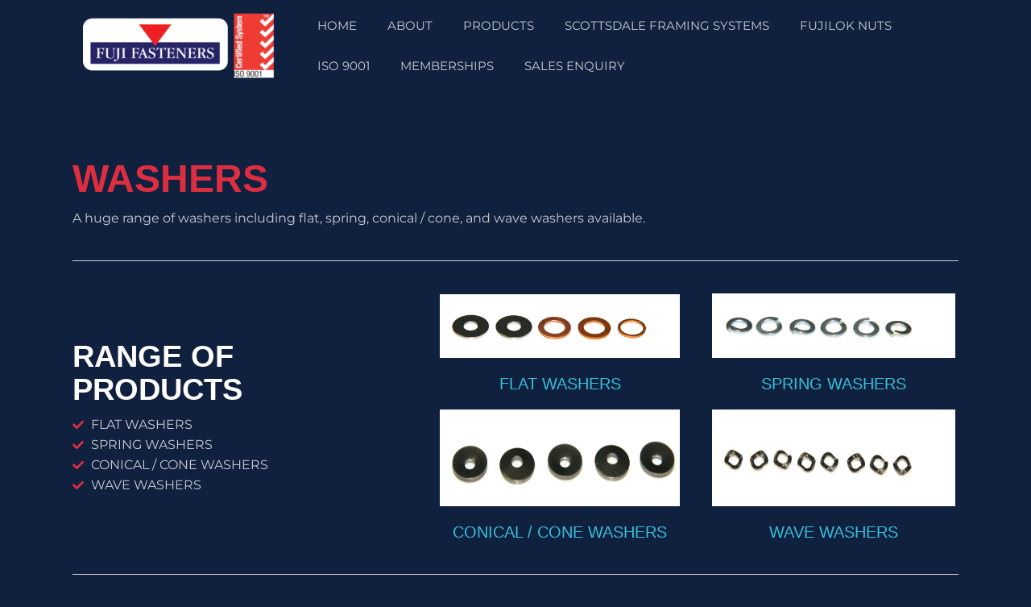

--- FILE ---
content_type: text/css
request_url: https://www.fujifasteners.com.au/wp-content/uploads/elementor/css/post-15.css?ver=1762278817
body_size: 375
content:
.elementor-kit-15{--e-global-color-primary:#6EC1E4;--e-global-color-secondary:#54595F;--e-global-color-text:#7A7A7A;--e-global-color-accent:#61CE70;--e-global-typography-primary-font-family:"Roboto";--e-global-typography-primary-font-weight:600;--e-global-typography-secondary-font-family:"Roboto Slab";--e-global-typography-secondary-font-weight:400;--e-global-typography-text-font-family:"Montserrat";--e-global-typography-text-font-weight:400;--e-global-typography-accent-font-family:"Roboto";--e-global-typography-accent-font-weight:500;font-family:"Montserrat", Sans-serif;}.elementor-kit-15 h1{font-family:"Myriad Pro Light", Sans-serif;font-size:5.1vw;}.elementor-kit-15 h2{font-family:"Myriad Pro Light", Sans-serif;font-size:4.3vw;}.elementor-kit-15 h3{font-size:2.7vw;}.elementor-kit-15 h4{font-size:2.1vw;}.elementor-kit-15 h5{font-size:1.6vw;}.elementor-kit-15 h6{font-size:1.2vw;}.elementor-section.elementor-section-boxed > .elementor-container{max-width:1140px;}.e-con{--container-max-width:1140px;}.elementor-widget:not(:last-child){margin-block-end:20px;}.elementor-element{--widgets-spacing:20px 20px;--widgets-spacing-row:20px;--widgets-spacing-column:20px;}{}h1.entry-title{display:var(--page-title-display);}@media(max-width:1024px){.elementor-kit-15 h1{font-size:6vw;}.elementor-kit-15 h2{font-size:5vw;}.elementor-kit-15 h3{font-size:4.3vw;}.elementor-kit-15 h4{font-size:3.6vw;}.elementor-kit-15 h5{font-size:3vw;}.elementor-kit-15 h6{font-size:2.5vw;}.elementor-section.elementor-section-boxed > .elementor-container{max-width:1024px;}.e-con{--container-max-width:1024px;}}@media(max-width:767px){.elementor-kit-15 h1{font-size:7.5vw;}.elementor-kit-15 h2{font-size:6.9vw;}.elementor-kit-15 h3{font-size:6.7vw;}.elementor-kit-15 h4{font-size:6.4vw;}.elementor-kit-15 h5{font-size:5.8vw;}.elementor-kit-15 h6{font-size:5.2vw;}.elementor-section.elementor-section-boxed > .elementor-container{max-width:767px;}.e-con{--container-max-width:767px;}}

--- FILE ---
content_type: text/css
request_url: https://www.fujifasteners.com.au/wp-content/uploads/elementor/css/post-1103.css?ver=1762319060
body_size: 1000
content:
.elementor-1103 .elementor-element.elementor-element-3763f0aa > .elementor-container > .elementor-column > .elementor-widget-wrap{align-content:flex-start;align-items:flex-start;}.elementor-1103 .elementor-element.elementor-element-3763f0aa{transition:background 0.3s, border 0.3s, border-radius 0.3s, box-shadow 0.3s;padding:80px 0px 30px 0px;}.elementor-1103 .elementor-element.elementor-element-3763f0aa > .elementor-background-overlay{transition:background 0.3s, border-radius 0.3s, opacity 0.3s;}.elementor-1103 .elementor-element.elementor-element-1a4d34b3 > .elementor-widget-wrap > .elementor-widget:not(.elementor-widget__width-auto):not(.elementor-widget__width-initial):not(:last-child):not(.elementor-absolute){margin-bottom:10px;}.elementor-1103 .elementor-element.elementor-element-1a4d34b3 > .elementor-element-populated{margin:0px 0px 0px 0px;--e-column-margin-right:0px;--e-column-margin-left:0px;padding:0px 0px 0px 0px;}.elementor-1103 .elementor-element.elementor-element-64418999 > .elementor-container > .elementor-column > .elementor-widget-wrap{align-content:center;align-items:center;}.elementor-1103 .elementor-element.elementor-element-bf53408{width:auto;max-width:auto;}.elementor-1103 .elementor-element.elementor-element-bf53408 > .elementor-widget-container{margin:0px 0px 10px 0px;}.elementor-1103 .elementor-element.elementor-element-bf53408 .elementor-heading-title{font-family:"Myriad Pro Light", Sans-serif;font-size:48px;text-transform:uppercase;color:#DD2E41;}.elementor-1103 .elementor-element.elementor-element-7dec57a{text-align:justify;}.elementor-1103 .elementor-element.elementor-element-4e14ce0{--divider-border-style:solid;--divider-color:#CFCFCF;--divider-border-width:1px;}.elementor-1103 .elementor-element.elementor-element-4e14ce0 .elementor-divider-separator{width:100%;}.elementor-1103 .elementor-element.elementor-element-4e14ce0 .elementor-divider{padding-block-start:0px;padding-block-end:0px;}.elementor-1103 .elementor-element.elementor-element-1d0999b > .elementor-container > .elementor-column > .elementor-widget-wrap{align-content:center;align-items:center;}.elementor-1103 .elementor-element.elementor-element-c883d78{width:auto;max-width:auto;}.elementor-1103 .elementor-element.elementor-element-c883d78 > .elementor-widget-container{margin:0px 0px 10px 0px;}.elementor-1103 .elementor-element.elementor-element-c883d78 .elementor-heading-title{font-family:"Myriad Pro Light", Sans-serif;font-size:38px;text-transform:uppercase;color:#FFFFFF;}.elementor-1103 .elementor-element.elementor-element-5edcb3e .elementor-icon-list-icon i{color:#DD2E41;transition:color 0.3s;}.elementor-1103 .elementor-element.elementor-element-5edcb3e .elementor-icon-list-icon svg{fill:#DD2E41;transition:fill 0.3s;}.elementor-1103 .elementor-element.elementor-element-5edcb3e{--e-icon-list-icon-size:14px;--icon-vertical-offset:0px;}.elementor-1103 .elementor-element.elementor-element-5edcb3e .elementor-icon-list-text{transition:color 0.3s;}.elementor-1103 .elementor-element.elementor-element-bb11fe4{text-align:left;}.elementor-1103 .elementor-element.elementor-element-bb11fe4 img{width:100%;}.elementor-1103 .elementor-element.elementor-element-51fa8fc{text-align:center;}.elementor-1103 .elementor-element.elementor-element-51fa8fc .elementor-heading-title{font-family:"kalinga", Sans-serif;font-size:20px;font-weight:300;color:#37BFD9;}.elementor-1103 .elementor-element.elementor-element-ae489d8{text-align:left;}.elementor-1103 .elementor-element.elementor-element-ae489d8 img{width:100%;height:120px;}.elementor-1103 .elementor-element.elementor-element-ab5e0f0{text-align:center;}.elementor-1103 .elementor-element.elementor-element-ab5e0f0 .elementor-heading-title{font-family:"kalinga", Sans-serif;font-size:20px;font-weight:300;color:#37BFD9;}.elementor-1103 .elementor-element.elementor-element-992e430{text-align:left;}.elementor-1103 .elementor-element.elementor-element-992e430 img{width:100%;}.elementor-1103 .elementor-element.elementor-element-85bd4a6{text-align:center;}.elementor-1103 .elementor-element.elementor-element-85bd4a6 .elementor-heading-title{font-family:"kalinga", Sans-serif;font-size:20px;font-weight:300;color:#37BFD9;}.elementor-1103 .elementor-element.elementor-element-c4d489d{text-align:left;}.elementor-1103 .elementor-element.elementor-element-c4d489d img{width:100%;height:120px;}.elementor-1103 .elementor-element.elementor-element-a4fae8d{text-align:center;}.elementor-1103 .elementor-element.elementor-element-a4fae8d .elementor-heading-title{font-family:"kalinga", Sans-serif;font-size:20px;font-weight:300;color:#37BFD9;}.elementor-1103 .elementor-element.elementor-element-b2a89bf > .elementor-container > .elementor-column > .elementor-widget-wrap{align-content:center;align-items:center;}.elementor-1103 .elementor-element.elementor-element-b738da1{--divider-border-style:solid;--divider-color:#CFCFCF;--divider-border-width:1px;}.elementor-1103 .elementor-element.elementor-element-b738da1 .elementor-divider-separator{width:100%;}.elementor-1103 .elementor-element.elementor-element-b738da1 .elementor-divider{padding-block-start:0px;padding-block-end:0px;}.elementor-1103 .elementor-element.elementor-element-00dfe26{transition:background 0.3s, border 0.3s, border-radius 0.3s, box-shadow 0.3s;}.elementor-1103 .elementor-element.elementor-element-00dfe26 > .elementor-background-overlay{transition:background 0.3s, border-radius 0.3s, opacity 0.3s;}.elementor-1103 .elementor-element.elementor-element-d79ee60 > .elementor-widget-container{margin:0px 0px 0px 0px;}.elementor-1103 .elementor-element.elementor-element-d79ee60{text-align:left;}.elementor-1103 .elementor-element.elementor-element-d79ee60 .elementor-heading-title{font-family:"Myriad Pro Light", Sans-serif;font-size:38px;text-transform:uppercase;color:#FFFFFF;}.elementor-1103 .elementor-element.elementor-element-8705501 .elementor-icon-list-icon i{color:#DD2E41;transition:color 0.3s;}.elementor-1103 .elementor-element.elementor-element-8705501 .elementor-icon-list-icon svg{fill:#DD2E41;transition:fill 0.3s;}.elementor-1103 .elementor-element.elementor-element-8705501{--e-icon-list-icon-size:14px;--icon-vertical-offset:0px;}.elementor-1103 .elementor-element.elementor-element-8705501 .elementor-icon-list-text{transition:color 0.3s;}.elementor-1103 .elementor-element.elementor-element-8b55cf0 > .elementor-widget-container{margin:0px 0px 0px 0px;}.elementor-1103 .elementor-element.elementor-element-8b55cf0{text-align:left;}.elementor-1103 .elementor-element.elementor-element-8b55cf0 .elementor-heading-title{font-family:"Myriad Pro Light", Sans-serif;font-size:38px;text-transform:uppercase;color:#FFFFFF;}.elementor-1103 .elementor-element.elementor-element-70344ea .elementor-icon-list-icon i{color:#DD2E41;transition:color 0.3s;}.elementor-1103 .elementor-element.elementor-element-70344ea .elementor-icon-list-icon svg{fill:#DD2E41;transition:fill 0.3s;}.elementor-1103 .elementor-element.elementor-element-70344ea{--e-icon-list-icon-size:14px;--icon-vertical-offset:0px;}.elementor-1103 .elementor-element.elementor-element-70344ea .elementor-icon-list-text{transition:color 0.3s;}.elementor-1103 .elementor-element.elementor-element-7e4078b3 .elementor-button:hover, .elementor-1103 .elementor-element.elementor-element-7e4078b3 .elementor-button:focus{background-color:#02010100;}.elementor-1103 .elementor-element.elementor-element-7e4078b3 > .elementor-widget-container{margin:20px 0px 20px 0px;}.elementor-1103 .elementor-element.elementor-element-7e4078b3 .elementor-button{font-family:"Montserrat", Sans-serif;font-size:16px;font-weight:400;fill:#FFFFFF;color:#FFFFFF;border-style:solid;border-width:2px 2px 2px 2px;border-color:#37BFD9;border-radius:40px 40px 40px 40px;padding:15px 40px 15px 40px;}@media(min-width:768px){.elementor-1103 .elementor-element.elementor-element-611e2e6{width:40%;}.elementor-1103 .elementor-element.elementor-element-b19c5ae{width:29.666%;}.elementor-1103 .elementor-element.elementor-element-2921d9a{width:30%;}}@media(max-width:1024px){.elementor-1103 .elementor-element.elementor-element-3763f0aa{padding:60px 10px 60px 10px;}}@media(max-width:767px){.elementor-1103 .elementor-element.elementor-element-3763f0aa{padding:70px 20px 66px 20px;}.elementor-1103 .elementor-element.elementor-element-1a4d34b3{width:100%;}.elementor-1103 .elementor-element.elementor-element-1a4d34b3 > .elementor-element-populated{margin:0px 0px 0px 0px;--e-column-margin-right:0px;--e-column-margin-left:0px;padding:0px 0px 40px 0px;}.elementor-1103 .elementor-element.elementor-element-bf53408{text-align:center;}.elementor-1103 .elementor-element.elementor-element-bf53408 .elementor-heading-title{font-size:40px;}.elementor-1103 .elementor-element.elementor-element-c883d78{text-align:left;}.elementor-1103 .elementor-element.elementor-element-c883d78 .elementor-heading-title{font-size:30px;}.elementor-1103 .elementor-element.elementor-element-51fa8fc{text-align:left;}.elementor-1103 .elementor-element.elementor-element-ab5e0f0{text-align:left;}.elementor-1103 .elementor-element.elementor-element-85bd4a6{text-align:left;}.elementor-1103 .elementor-element.elementor-element-a4fae8d{text-align:left;}.elementor-1103 .elementor-element.elementor-element-d79ee60{text-align:left;}.elementor-1103 .elementor-element.elementor-element-d79ee60 .elementor-heading-title{font-size:30px;}.elementor-1103 .elementor-element.elementor-element-8b55cf0{text-align:left;}.elementor-1103 .elementor-element.elementor-element-8b55cf0 .elementor-heading-title{font-size:30px;}}